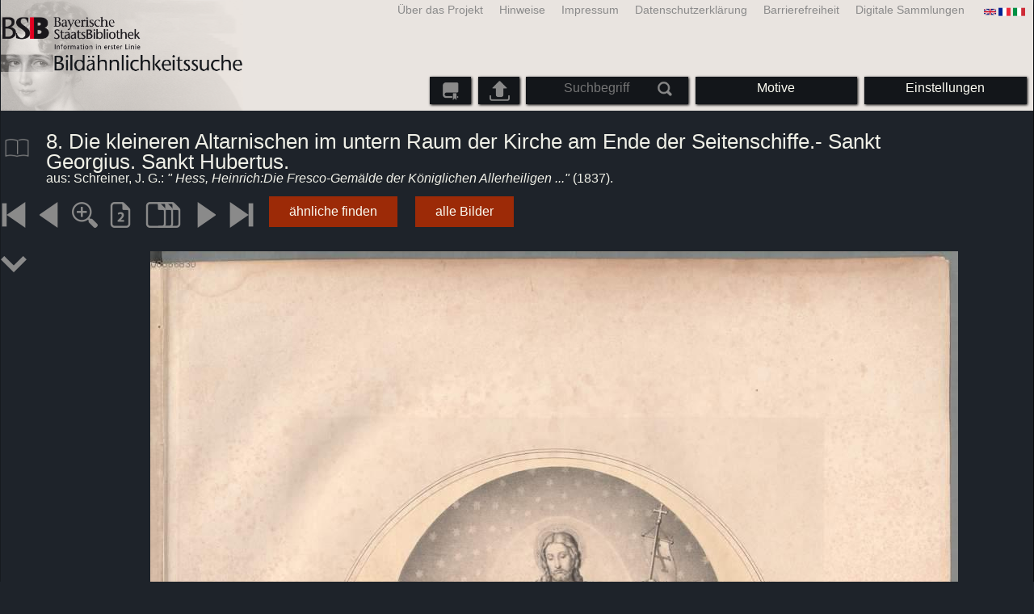

--- FILE ---
content_type: text/html; charset=utf-8
request_url: https://bildsuche.digitale-sammlungen.de/index.html?c=viewer&bandnummer=bsb00056830&pimage=73&lv=1&l=de
body_size: 4957
content:
<!DOCTYPE html PUBLIC "-//W3C//DTD XHTML 1.0 Transitional//EN"
      "http://www.w3.org/TR/xhtml1/DTD/xhtml1-transitional.dtd">
<html xmlns="http://www.w3.org/1999/xhtml" xml:lang="en">

<head>
<script src="templates/jquery-custom/external/jquery/jquery.js" type="text/javascript"></script><meta http-equiv="content-type" content="text/html; charset=utf-8" />
<meta http-equiv="Content-Style-Type" content="text/css" />
<meta http-equiv="Content-Script-Type" content="text/javascript" />
<meta name="author" content="Bayerische Staatsbibliothek - Digitale Bibliothek, M&uuml;nchener Digitalisierungszentrum" />
<meta name="copyright" content="Bayerische Staatsbibliothek 1997-2026" />
<meta name="resource-type" content="document" />
<meta name="robots" content="index,follow" />
<meta name="revisit-after" content="604800" />
<meta name="expires" content="604800" />		
<meta name="distribution" content="global" />

<meta name="keywords" lang="de" content="8. Die kleineren Altarnischen im untern Raum der Kirche am Ende der Seitenschiffe.- Sankt Georgius. Sankt Hubertus.
, aus: 
Hess, Heinrich:Die Fresco-Gemälde der Königlichen Allerheiligen Hofkapelle zu München  ( 1837)  - Digitalisiertes Buch aus dem urheberrechtsfreien Bestand der Bayerischen Staatsbibliothek München [Deutschland] 2007-2026 Bildähnlichkeitssuche " /><title>8. Die kleineren Altarnischen im untern Raum der Kirche am Ende der Seitenschiffe.- Sankt Georgius. Sankt Hubertus.
, aus: Schreiner, J. G.: 
Hess, Heinrich:Die Fresco-Gemälde der Königlichen Allerheiligen Hofkapelle zu München  ( 1837)  - Digitalisiertes Buch aus dem urheberrechtsfreien Bestand der Bayerischen Staatsbibliothek München [Deutschland] 2007-2026 Bildähnlichkeitssuche </title>
<link rel="stylesheet" href="mdzbildsuche2016.css" type="text/css"/>
<link rel="stylesheet" media="only screen and (min-width:0px) and (max-width:800px)" href="mdzbildsuche2016m.css"/>

<link rel="alternate" type="application/rss+xml" title="RSS 2.0" href="http://www.digitale-sammlungen.de/mdz/rss/mdz-rss.xml"/>
<link rel="shortcut icon" type="image/x-icon" href="img/bsb.ico"/>
<meta name="viewport" content="width=device-width, initial-scale=1">

<script type="text/javascript">
function showResult(str)
{
if (str.length==0)
  { 
  document.getElementById("livesearch").innerHTML="";
  document.getElementById("livesearch").style.border="0px";
  return;
  }
if (window.XMLHttpRequest)
  {// code for IE7+, Firefox, Chrome, Opera, Safari
  xmlhttp=new XMLHttpRequest();
  }
else
  {// code for IE6, IE5
  xmlhttp=new ActiveXObject("Microsoft.XMLHTTP");
  }
xmlhttp.onreadystatechange=function()
  {
  if (xmlhttp.readyState==4 && xmlhttp.status==200)
    {
    document.getElementById("livesearch").innerHTML=xmlhttp.responseText;
    document.getElementById("livesearch").style.border="0px solid #A5ACB2";
    }
  }
xmlhttp.open("GET","templates/livesuche_select.php?sq="+str,true);
xmlhttp.send();
}
</script></head>
<body>
<div id="loading"><img src="img/gears.gif" border=0></div>
  
<div class="main">
<a name="top"></a>
<form method="post" id="bildsucheformular" action="index.html?c=viewer&amp;kategoriennummer=1&amp;bandnummer=bsb00056830&amp;pimage=00073&amp;zeitintervall_von=1013&amp;zeitintervall_bis=1945&amp;einzelsegment=&amp;l=de"  enctype="multipart/form-data"><div class="title"><noscript><div class="javascript_message"><p class="smaller">Bitte aktivieren Sie Java Script, um den vollen Funktionsumfang diese Angebots nutzen zu können oder wechseln Sie <a href="index.html?c=themensuche&amp;noscript=1&amp;l=de"><u>zur Version dieser Seite ohne Java Script</u></a>.</p></div></noscript><div class="banner"><div class="smallnav"><div class="languageselect_start"><div class="languageselect_int"><a href="index.html?c=impressum&amp;l=de" class="barnav1" style="border-right:none;"><img src="img/flag_all.png" class="languageselect_flag" alt="Select Language" /> </a></div><div class="languageselect_frame"><div class="languageselect"><a href="index.html?c=viewer&amp;bandnummer=bsb00056830&amp;pimage=00073&amp;einzelsegment=&amp;v=100&amp;l=en"><img src="img/flag-gb_1.png" class="languageicon" alt="Select Language" /></a><a href="index.html?c=viewer&amp;bandnummer=bsb00056830&amp;pimage=00073&amp;einzelsegment=&amp;v=100&amp;l=en" class="languageselect">English</a></div><div class="languageselect"><a href="index.html?c=viewer&amp;bandnummer=bsb00056830&amp;pimage=00073&amp;einzelsegment=&amp;v=100&amp;l=es"><img src="img/flag-es_1.png" class="languageicon" alt="Select Language" /></a><a href="index.html?c=viewer&amp;bandnummer=bsb00056830&amp;pimage=00073&amp;einzelsegment=&amp;v=100&amp;l=es" class="languageselect">Español</a></div><div class="languageselect"><a href="index.html?c=viewer&amp;bandnummer=bsb00056830&amp;pimage=00073&amp;einzelsegment=&amp;v=100&amp;l=fr"><img src="img/flag-fr_1.png" class="languageicon" alt="Select Language" /></a><a href="index.html?c=viewer&amp;bandnummer=bsb00056830&amp;pimage=00073&amp;einzelsegment=&amp;v=100&amp;l=fr" class="languageselect">Français</a></div><div class="languageselect"><a href="index.html?c=viewer&amp;bandnummer=bsb00056830&amp;pimage=00073&amp;einzelsegment=&amp;v=100&amp;l=it"><img src="img/flag-it_1.png" class="languageicon" alt="Select Language" /></a><a href="index.html?c=viewer&amp;bandnummer=bsb00056830&amp;pimage=00073&amp;einzelsegment=&amp;v=100&amp;l=it" class="languageselect">Italiano</a></div><div class="languageselect"><a href="index.html?c=viewer&amp;bandnummer=bsb00056830&amp;pimage=00073&amp;einzelsegment=&amp;v=100&amp;l=nl"><img src="img/flag-nl_1.png" class="languageicon" alt="Select Language" /></a><a href="index.html?c=viewer&amp;bandnummer=bsb00056830&amp;pimage=00073&amp;einzelsegment=&amp;v=100&amp;l=nl" class="languageselect">Nederlands</a></div><div class="languageselect"><a href="index.html?c=viewer&amp;bandnummer=bsb00056830&amp;pimage=00073&amp;einzelsegment=&amp;v=100&amp;l=ro"><img src="img/flag-ro_1.png" class="languageicon" alt="Select Language" /></a><a href="index.html?c=viewer&amp;bandnummer=bsb00056830&amp;pimage=00073&amp;einzelsegment=&amp;v=100&amp;l=ro" class="languageselect">Română</a></div><div class="languageselect"><a href="index.html?c=viewer&amp;bandnummer=bsb00056830&amp;pimage=00073&amp;einzelsegment=&amp;v=100&amp;l=ru"><img src="img/flag-ru_1.png" class="languageicon" alt="Select Language" /></a><a href="index.html?c=viewer&amp;bandnummer=bsb00056830&amp;pimage=00073&amp;einzelsegment=&amp;v=100&amp;l=ru" class="languageselect">Русский</a></div></div></div><span class="nowrap"><a href="http://www.digitale-sammlungen.de/index.html?c=digitale_sammlungen&amp;l=de" class="barnav1" target="_blank">Digitale Sammlungen</a><a href="index.html?c=barrierefreiheit&amp;l=de" class="barnav1">Barrierefreiheit</a><a href="index.html?c=datenschutzerklaerung&amp;l=de" class="barnav1">Datenschutzerklärung</a><a href="index.html?c=impressum&amp;l=de" class="barnav1">Impressum</a><a href="index.html?c=hinweise&amp;l=de" class="barnav1">Hinweise</a><a href="index.html?c=projekt&amp;l=de" class="barnav1">Über das Projekt</a></span></div><div class="logo"> <a href="index.html?c=start&amp;l=de"><img id="logo" alt="Bildähnlichkeitssuche " src="img/bildsuche_logo_de.png" /></a></div><div class="navbar"><img class="imgnavicon" src="img/bsnav.png" alt="Navigation"><div class="cssmenu"><ul><li id="li_startseite"><a href="index.html?l=de" style="display:block;">Startseite</a></li><li id="li_hinweise"><a href="index.html?c=hinweise&amp;l=de" style="display:block;">Hinweise</a></li><li id="li_einstellungen"><a href="index.html?c=einstellungen&amp;lv=viewer&amp;bandnummer=bsb00056830&amp;pimage=00073&amp;einzelsegment=&amp;l=de" style="">Einstellungen</a></li><li id="li_themen" class=""><a href="index.html?c=themensuche&amp;l=de"><span class="nowrap">Motive</span></a><ul><li style="overflow:hidden;"><span class="nowrap"><a href="index.html?c=suche_kategorien&amp;kategoriennummer=1&amp;lv=1&amp;l=de" class="barnav">Menschen</a></span></li><li style="overflow:hidden;"><span class="nowrap"><a href="index.html?c=suche_kategorien&amp;kategoriennummer=2&amp;lv=1&amp;l=de" class="barnav">Architektur</a></span></li><li style="overflow:hidden;"><span class="nowrap"><a href="index.html?c=suche_kategorien&amp;kategoriennummer=3&amp;lv=1&amp;l=de" class="barnav">Pflanzen</a></span></li><li style="overflow:hidden;"><span class="nowrap"><a href="index.html?c=suche_kategorien&amp;kategoriennummer=14&amp;lv=1&amp;l=de" class="barnav">Tiere</a></span></li><li style="overflow:hidden;"><span class="nowrap"><a href="index.html?c=suche_kategorien&amp;kategoriennummer=4&amp;lv=1&amp;l=de" class="barnav">Wappen</a></span></li><li style="overflow:hidden;"><span class="nowrap"><a href="index.html?c=suche_kategorien&amp;kategoriennummer=18&amp;lv=1&amp;l=de" class="barnav">Miniaturen</a></span></li><li style="overflow:hidden;"><span class="nowrap"><a href="index.html?c=suche_kategorien&amp;kategoriennummer=19&amp;lv=1&amp;l=de" class="barnav">Schmuckinitialen</a></span></li><li style="overflow:hidden;"><span class="nowrap"><a href="index.html?c=suche_kategorien&amp;kategoriennummer=6&amp;lv=1&amp;l=de" class="barnav">Stadtansichten</a></span></li><li style="overflow:hidden;"><span class="nowrap"><a href="index.html?c=suche_kategorien&amp;kategoriennummer=16&amp;lv=1&amp;l=de" class="barnav">Technik</a></span></li><li style="overflow:hidden;"><span class="nowrap"><a href="index.html?c=suche_kategorien&amp;kategoriennummer=5&amp;lv=1&amp;l=de" class="barnav">Landkarten</a></span></li><li style="overflow:hidden;"><span class="nowrap"><a href="index.html?c=suche_kategorien&amp;kategoriennummer=7&amp;lv=1&amp;l=de" class="barnav">Einbände</a></span></li><li style="overflow:hidden;"><span class="nowrap"><a href="index.html?c=suche_kategorien&amp;kategoriennummer=8&amp;lv=1&amp;l=de" class="barnav">Titelblätter</a></span></li><li style="overflow:hidden;"><span class="nowrap"><a href="index.html?c=suche_kategorien&amp;kategoriennummer=9&amp;lv=1&amp;l=de" class="barnav">Exlibris</a></span></li><li style="overflow:hidden;"><span class="nowrap"><a href="index.html?c=suche_kategorien&amp;kategoriennummer=10&amp;lv=1&amp;l=de" class="barnav">Kriegskunst</a></span></li><li style="overflow:hidden;"><span class="nowrap"><a href="index.html?c=suche_kategorien&amp;kategoriennummer=12&amp;lv=1&amp;l=de" class="barnav">Fahrzeuge</a></span></li><li style="overflow:hidden;"><span class="nowrap"><a href="index.html?c=suche_kategorien&amp;kategoriennummer=15&amp;lv=1&amp;l=de" class="barnav">Waffen</a></span></li><li style=""><a href="index.html?c=suche_zufall&amp;lv=1&amp;l=de" class="barnav"><span  class="nowrap">Zufallsauswahl</span></a></li></ul></li><li id="li_suchformular" class=""><span style="white-space: nowrap; padding:0px; margin:0px;"><input class="activeinput" onkeyup="showResult(this.value)" autocomplete="off" type="text" maxlength="45" name="suchbegriff"  placeholder="Suchbegriff"value=""  style="background: transparent;"></input><input class="navbarsubmit" type="image" value="Suchen" style="" src="img/suchen.png" /></span><div id="livesearch_drop"><div id="livesearch"></div></div></li><li class="" id="li_upload"><a href="index.html?c=suche_sim_upload&amp;l=de"><img src="img/upload.png" style="width:25px;" class="visited" id="upload_icon" alt="Upload-Suche"/><span id="upload">Upload-Suche</span></a><ul><li style="overflow:hidden;"><span class="nowrap"><a href="index.html?c=suche_sim_upload&amp;l=de" style="display:block;">Upload-Suche</a></span></li></ul></li><li id="li_lastvisited" class=""><a href="index.html?c=besucht&amp;l=de" style="display:block;"><img src="img/bookmark.png" id="letztbesucht_icon" class="visited" alt="Zuletzt geöffnet"/><span id="letztbesucht">Zuletzt geöffnet</span></a><ul><li style="overflow:hidden;"><span class="nowrap"><a href="index.html?c=besucht&amp;l=de" style="display:block;">Zuletzt geöffnet</a></span></li></ul></li><li id="li_impressum"><a href="index.html?c=language&amp;lv=viewer&amp;bandnummer=bsb00056830&amp;pimage=00073&amp;einzelsegment=&amp;l=de" style="display:block;"><img src="img/flag_all.png" class="languageselect_flag" alt="Select Language" /> </a></li><li id="li_projektinfo"><a href="index.html?c=projekt&amp;l=de" style="display:block;">Über das Projekt</a></li><li id="li_impressum"><a href="index.html?c=impressum&amp;l=de" style="display:block;">Impressum</a></li><li id="li_datenschutzerklaerung"><a href="index.html?c=datenschutzerklaerung&amp;l=de" style="display:block;">Datenschutzerklärung</a></li><li id="li_barrierefreiheit"><a href="index.html?c=barrierefreiheit&amp;l=de" style="display:block;">Barrierefreiheit</a></li></ul></div></div></div></div><div class="maincontent">
		
		<div class="viewertitle"><div class="viewertitleicon"><img src="img/book.png" class="icon" alt="
Hess, Heinrich:Die Fresco-Gemälde der Königlichen Allerheiligen Hofkapelle zu München" onerror="this.onerror=null;this.src='img/book.png';"/><div class="viewertitle_subframe"><a class="navi" href="index.html?c=viewer&amp;l=de&amp;bandnummer=bsb00056830&amp;pimage=49&amp;v=&amp;nav="><img src="img/book.png" class="imagepreview" alt="Die Fresco-Gemälde der Königlichen Allerheiligen Hofkapelle zu München"/></a><h2>Die Fresco-Gemälde der Königlichen Allerheiligen Hofkapelle zu München </h2><p>Autor: <span class="titeldaten">Hess, Heinrich</span><br />Autor: <span class="titeldaten">Schreiner, J. G.</span><br />Erscheinungsort: <span class="titeldaten"><i>München</i></span><br />Verlag: <span class="titeldaten"><i>Fuchs</i></span><br />Erscheinungsjahr: <span class="titeldaten">1837</span><br />Anzahl Seiten: <span class="titeldaten"><i>81</i></span><br />Signatur: <span class="titeldaten"><i>Res/2 Bavar. 1602 q</i></span><br />URN: <span class="titeldaten">urn:nbn:de:bvb:12-bsb00056830-6</span><br /></p><div class="switch2"><a class="barnav" target="_blank"  href="http://opacplus.bsb-muenchen.de/search?query=BV004536593">OPAC-Eintrag öffnen</a></div><div class="switch2"><a class="barnav" target="_blank"  href="http://daten.digitale-sammlungen.de/~zend-bsb/metsexport/?zendid=bsb00056830">DFG Viewer</a></div><div class="switch2"><a class="barnav" target="_blank"  href="http://daten.digitale-sammlungen.de/~db/0005/bsb00056830/images/?nav=1&amp;seite=00073&amp;viewmode=1">MDZ Viewer</a></div><div class="bildtext" style="padding:0px; width:99%; margin-top:0%; clear:left;"><a href="https://creativecommons.org/publicdomain/mark/1.0/?language=de" target="_blank"><img class="extern_link" src="img/externer_link_bs_w.gif" alt="" width="8" height="10" border="0">Nutzungsbedingungen</a></div></div></div><div class="viewertitletext"><h1>8. Die kleineren Altarnischen im untern Raum der Kirche am Ende der Seitenschiffe.- Sankt Georgius. Sankt Hubertus.
</h1><div class="label_einzelseite">aus: Schreiner, J. G.: <i>"
Hess, Heinrich:Die Fresco-Gemälde der Königlichen Allerheiligen ..."</i> (1837).</div></div></div><div class="simple"><div class="imagenav_frame"><div class="imagenav_element"><a class="navi" href="index.html?c=viewer&amp;bandnummer=bsb00056830&amp;pimage=00001&amp;v=100&amp;nav=&amp;l=de"><img  class="imgnavicon" src="viewer/images/1.png" alt="erste Seite" /></a></div><div class="imagenav_element"><a class="navi" href="index.html?c=viewer&amp;bandnummer=bsb00056830&amp;pimage=72&amp;v=100&amp;nav=&amp;l=de"><img class="imgnavicon" src="viewer/images/2.png" alt="vorherige Seite" /></a></div><div class="imagenav_element"><a class="navi" href="index.html?c=viewer&amp;bandnummer=bsb00056830&amp;pimage=00073&amp;v=150&amp;nav=&amp;l=de"><img class="imgnavicon" src="viewer/images/zoom.png" alt="150%" /></a></div><div class="imagenav_element"><a class="navi" href="index.html?c=viewer&amp;bandnummer=bsb00056830&amp;pimage=00073&amp;v=2p&amp;nav=&amp;l=de"><img class="imgnavicon" src="viewer/images/2p_g.png" alt="Doppelseite" /></a></div><div class="imagenav_element"><a class="navi" href="index.html?c=viewer&amp;bandnummer=bsb00056830&amp;pimage=00073&amp;v=5p&amp;nav=&amp;l=de"><img class="imgnavicon" src="viewer/images/multiplepages_g.png" alt="Mehrere Seiten" /></a></div><div class="imagenav_element"><a class="navi" href="index.html?c=viewer&amp;bandnummer=bsb00056830&amp;pimage=74&amp;v=100&amp;nav=&amp;l=de"><img class="imgnavicon" src="viewer/images/3.png" alt="nächste Seite" /></a></div><div class="imagenav_element"><a class="navi" href="index.html?c=viewer&amp;bandnummer=bsb00056830&amp;pimage=81&amp;v=100&amp;nav=&amp;l=de"><img class="imgnavicon" src="viewer/images/4.png" alt="letzte Seite" /></a></div><div class="imagenav_element" style="margin-top: 0px;"><div class="switch2"><a class="barnav" href="index.html?c=suche_sim&amp;bandnummer=bsb00056830&amp;pimage=00073&amp;einzelsegment=0&amp;l=de" onclick="BSClick()">ähnliche finden</a></div></div><div class="imagenav_element" style="margin-top: 0px;"><div class="switch2"><a href="index.html?c=band_segmente&amp;bandnummer=bsb00056830&amp;pimage=00073&amp;l=de" rel="external" class="barnav">alle Bilder</a></div></div></div></div><div class="imageview"><div class="vertical_leftnav"><div class="structnav_start"><img xmlns:tei="http://www.tei-c.org/ns/1.0" xmlns:eb="http://sunsite.berkeley.edu/Ebind" xmlns:dcterms="http://purl.org/dc/terms/" class="icon" src="viewer/images/go-jump-2.png" alt="Content"/><div xmlns:tei="http://www.tei-c.org/ns/1.0" xmlns:eb="http://sunsite.berkeley.edu/Ebind" xmlns:dcterms="http://purl.org/dc/terms/" class="structnav_frame">
  <h4>
    <i>
Hess, Heinrich:Die Fresco-Gemälde der Königlichen Allerheiligen Hofkapelle zu München</i>
    <br/>
  </h4>
  <div class="structnav">
    <a class="navi" href="index.html?c=viewer&amp;bandnummer=bsb00056830&amp;pimage=1&amp;suchbegriff=&amp;l=en">Vorderdeckel <span style="float:right;"><i>VD</i></span></a>
  </div>
  <div class="structnav">
    <a class="navi" href="index.html?c=viewer&amp;bandnummer=bsb00056830&amp;pimage=2&amp;suchbegriff=&amp;l=en">Vorderer Spiegel <span style="float:right;"><i>VS</i></span></a>
  </div>
  <div class="structnav">
    <a class="navi" href="index.html?c=viewer&amp;bandnummer=bsb00056830&amp;pimage=5&amp;suchbegriff=&amp;l=en">J. G. Schreiner [Hrsg.]Heinrich Hess [Leitung]J. SchraudolphCarl KochJ. B. Müller [Künstler]Die Fresco-Gemälde der Königlichen Allerheiligen Hofkapelle zu MünchenMünchen, 1837</a>
  </div>
  <div class="structnav">
    <a class="navi" href="index.html?c=viewer&amp;bandnummer=bsb00056830&amp;pimage=7&amp;suchbegriff=&amp;l=en">Uebersicht über Anordnung und Inhalt der Fresco-Gemälde in der königlichen Allerheiligenkapelle zu München.</a>
  </div>
  <div class="structnav">
    <a class="navi" href="index.html?c=viewer&amp;bandnummer=bsb00056830&amp;pimage=9&amp;suchbegriff=&amp;l=en">1. Das Musikchor.</a>
  </div>
  <div class="structnav">
    <a class="navi" href="index.html?c=viewer&amp;bandnummer=bsb00056830&amp;pimage=11&amp;suchbegriff=&amp;l=en">2. Erste Kuppel.</a>
  </div>
  <div class="structnav">
    <a class="navi" href="index.html?c=viewer&amp;bandnummer=bsb00056830&amp;pimage=13&amp;suchbegriff=&amp;l=en">- Pfeilerzwickel 1: Noa.</a>
  </div>
  <div class="structnav">
    <a class="navi" href="index.html?c=viewer&amp;bandnummer=bsb00056830&amp;pimage=15&amp;suchbegriff=&amp;l=en">- Pfeilerzwickel 2: Abraham.</a>
  </div>
  <div class="structnav">
    <a class="navi" href="index.html?c=viewer&amp;bandnummer=bsb00056830&amp;pimage=17&amp;suchbegriff=&amp;l=en">- Pfeilerzwickel 3: Isaak.</a>
  </div>
  <div class="structnav">
    <a class="navi" href="index.html?c=viewer&amp;bandnummer=bsb00056830&amp;pimage=19&amp;suchbegriff=&amp;l=en">- Pfeilerzwickel 4: Jacob.</a>
  </div>
  <div class="structnav">
    <a class="navi" href="index.html?c=viewer&amp;bandnummer=bsb00056830&amp;pimage=21&amp;suchbegriff=&amp;l=en">A. Erste Seitenloge.- Jacobs Kampf mit den Engeln.</a>
  </div>
  <div class="structnav">
    <a class="navi" href="index.html?c=viewer&amp;bandnummer=bsb00056830&amp;pimage=23&amp;suchbegriff=&amp;l=en">- Das Opfer Isaacs.</a>
  </div>
  <div class="structnav">
    <a class="navi" href="index.html?c=viewer&amp;bandnummer=bsb00056830&amp;pimage=25&amp;suchbegriff=&amp;l=en">B. Zweite Seitenloge.- Josua und Samuel.</a>
  </div>
  <div class="structnav">
    <a class="navi" href="index.html?c=viewer&amp;bandnummer=bsb00056830&amp;pimage=27&amp;suchbegriff=&amp;l=en">- David und Saul.</a>
  </div>
  <div class="structnav">
    <a class="navi" href="index.html?c=viewer&amp;bandnummer=bsb00056830&amp;pimage=29&amp;suchbegriff=&amp;l=en">3. Großes mittleres Bandgewölbe.- Jeremias und Daniel.</a>
  </div>
  <div class="structnav">
    <a class="navi" href="index.html?c=viewer&amp;bandnummer=bsb00056830&amp;pimage=31&amp;suchbegriff=&amp;l=en">- Jesaias und Hesekiel.</a>
  </div>
  <div class="structnav">
    <a class="navi" href="index.html?c=viewer&amp;bandnummer=bsb00056830&amp;pimage=33&amp;suchbegriff=&amp;l=en">4. Zweite Kuppel.</a>
  </div>
  <div class="structnav">
    <a class="navi" href="index.html?c=viewer&amp;bandnummer=bsb00056830&amp;pimage=35&amp;suchbegriff=&amp;l=en">- Sankt Petrus. Sankt Andreas. Sankt Johannes.</a>
  </div>
  <div class="structnav">
    <a class="navi" href="index.html?c=viewer&amp;bandnummer=bsb00056830&amp;pimage=37&amp;suchbegriff=&amp;l=en">- Sankt Matthäus. Sankt Thaddäus. Sankt Thomas.</a>
  </div>
  <div class="structnav">
    <a class="navi" href="index.html?c=viewer&amp;bandnummer=bsb00056830&amp;pimage=39&amp;suchbegriff=&amp;l=en">- Sankt Matthias. Sankt Philippus. Sankt Jacob Minor.</a>
  </div>
  <div class="structnav">
    <a class="navi" href="index.html?c=viewer&amp;bandnummer=bsb00056830&amp;pimage=41&amp;suchbegriff=&amp;l=en">- Sankt Bartholomäus. Sankt Jacobus Major. St. Simon.</a>
  </div>
  <div class="structnav">
    <a class="navi" href="index.html?c=viewer&amp;bandnummer=bsb00056830&amp;pimage=43&amp;suchbegriff=&amp;l=en">- Pfeilerzwickel 1: Sankt Matthäus.</a>
  </div>
  <div class="structnav">
    <a class="navi" href="index.html?c=viewer&amp;bandnummer=bsb00056830&amp;pimage=45&amp;suchbegriff=&amp;l=en">- Pfeilerzwickel 2: Sankt Marcus.</a>
  </div>
  <div class="structnav">
    <a class="navi" href="index.html?c=viewer&amp;bandnummer=bsb00056830&amp;pimage=47&amp;suchbegriff=&amp;l=en">- Pfeilerzwickel 3: Sankt Johannes.</a>
  </div>
  <div class="structnav">
    <a class="navi" href="index.html?c=viewer&amp;bandnummer=bsb00056830&amp;pimage=49&amp;suchbegriff=&amp;l=en">A. Erste Seitenloge.- Taufe Christi durch Sankt Johannes.</a>
  </div>
  <div class="structnav">
    <a class="navi" href="index.html?c=viewer&amp;bandnummer=bsb00056830&amp;pimage=51&amp;suchbegriff=&amp;l=en">- Kreuzigung Christi.</a>
  </div>
  <div class="structnav">
    <a class="navi" href="index.html?c=viewer&amp;bandnummer=bsb00056830&amp;pimage=53&amp;suchbegriff=&amp;l=en">B. Zweite Seitenloge.- Rabboni. Maria. (Noli me tangere.)</a>
  </div>
  <div class="structnav">
    <a class="navi" href="index.html?c=viewer&amp;bandnummer=bsb00056830&amp;pimage=55&amp;suchbegriff=&amp;l=en">- Thomas legt seine Finger in die Wundmale Christi.</a>
  </div>
  <div class="structnav">
    <a class="navi" href="index.html?c=viewer&amp;bandnummer=bsb00056830&amp;pimage=57&amp;suchbegriff=&amp;l=en">5. Erstes großes Bandgewölbe vor der Chornische.- Die sieben Gaben des heiligen Geistes.</a>
  </div>
  <div class="structnav">
    <a class="navi" href="index.html?c=viewer&amp;bandnummer=bsb00056830&amp;pimage=59&amp;suchbegriff=&amp;l=en">- Sankt Hieronimus. Sankt Augustinus.</a>
  </div>
  <div class="structnav">
    <a class="navi" href="index.html?c=viewer&amp;bandnummer=bsb00056830&amp;pimage=61&amp;suchbegriff=&amp;l=en">- Sankt Ambrosius. Sankt Gregorius.</a>
  </div>
  <div class="structnav">
    <a class="navi" href="index.html?c=viewer&amp;bandnummer=bsb00056830&amp;pimage=63&amp;suchbegriff=&amp;l=en">6. Zweites großes Bandgewölbe vor der Chornische.- Das Sakrament des Altars.</a>
  </div>
  <div class="structnav">
    <a class="navi" href="index.html?c=viewer&amp;bandnummer=bsb00056830&amp;pimage=65&amp;suchbegriff=&amp;l=en">- Taufe. Letzte Oelung.</a>
  </div>
  <div class="structnav">
    <a class="navi" href="index.html?c=viewer&amp;bandnummer=bsb00056830&amp;pimage=67&amp;suchbegriff=&amp;l=en">- Priesterweihe. Ehe.</a>
  </div>
  <div class="structnav">
    <a class="navi" href="index.html?c=viewer&amp;bandnummer=bsb00056830&amp;pimage=69&amp;suchbegriff=&amp;l=en">- Firmung. Beichte.</a>
  </div>
  <div class="structnav">
    <a class="navi" href="index.html?c=viewer&amp;bandnummer=bsb00056830&amp;pimage=71&amp;suchbegriff=&amp;l=en">7. Die Chornische.</a>
  </div>
  <div class="structnav">
    <a class="navi" href="index.html?c=viewer&amp;bandnummer=bsb00056830&amp;pimage=73&amp;suchbegriff=&amp;l=en">8. Die kleineren Altarnischen im untern Raum der Kirche am Ende der Seitenschiffe.- Sankt Georgius. Sankt Hubertus.</a>
  </div>
  <div class="structnav">
    <a class="navi" href="index.html?c=viewer&amp;bandnummer=bsb00056830&amp;pimage=79&amp;suchbegriff=&amp;l=en">Rückwärtiger Spiegel <span style="float:right;"><i>RS</i></span></a>
  </div>
  <div class="structnav">
    <a class="navi" href="index.html?c=viewer&amp;bandnummer=bsb00056830&amp;pimage=80&amp;suchbegriff=&amp;l=en">Rückdeckel <span style="float:right;"><i>RD</i></span></a>
  </div>
</div>
</div></div><div class="singlepagefloat"><a class="navi" href="index.html?c=viewer&amp;l=de&amp;bandnummer=bsb00056830&amp;pimage=00074&amp;v=100&amp;nav="><img src="viewer/templates/viewimage.php?bandnummer=bsb00056830&amp;pimage=00073&amp;v=100" border="0" style="max-width:100%;" alt="Image 00073" onerror="this.onerror=null;this.src='img/none.png';" /></a></div></div></div>

<div class="footer">
<div class="bildtext" style="padding:0px; width:99%; margin-top:0%; clear:left;"><a href="https://creativecommons.org/publicdomain/mark/1.0/?language=de" target="_blank"><img class="extern_link" src="img/externer_link_bs_w.gif" alt="" width="8" height="10" border="0">Nutzungsbedingungen</a></div></div>


</form>
</div>

<div class="bildtext"><p class="evensmaller" style="display:block; clear:left; color:darkgray; margin-top:0.1%; font-size:60%;">Version 2.1.16 - HHI V 3.0 [11.03.2019] 0.1/0.55</p></div><script src="templates/bs_loader.js" type="text/javascript"></script>


</body>
</html>
